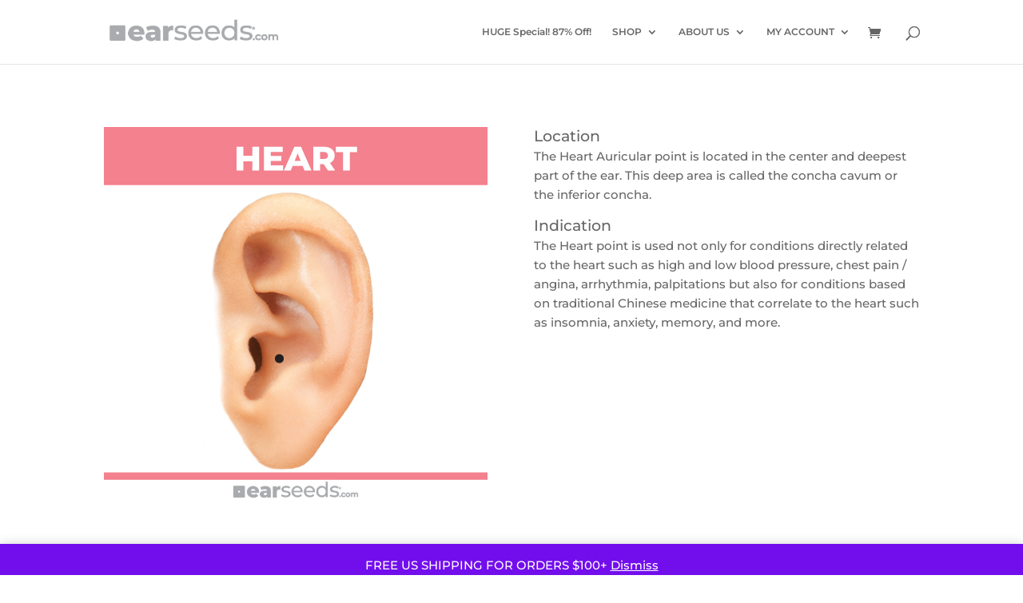

--- FILE ---
content_type: text/html; charset=utf-8
request_url: https://www.google.com/recaptcha/api2/anchor?ar=1&k=6LclbMYZAAAAAK3kkB62-F0f144ClmBM9A9wVXfZ&co=aHR0cHM6Ly93d3cuZWFyc2VlZHMuY29tOjQ0Mw..&hl=en&v=N67nZn4AqZkNcbeMu4prBgzg&size=invisible&anchor-ms=20000&execute-ms=30000&cb=o4r1ojhkjot9
body_size: 48653
content:
<!DOCTYPE HTML><html dir="ltr" lang="en"><head><meta http-equiv="Content-Type" content="text/html; charset=UTF-8">
<meta http-equiv="X-UA-Compatible" content="IE=edge">
<title>reCAPTCHA</title>
<style type="text/css">
/* cyrillic-ext */
@font-face {
  font-family: 'Roboto';
  font-style: normal;
  font-weight: 400;
  font-stretch: 100%;
  src: url(//fonts.gstatic.com/s/roboto/v48/KFO7CnqEu92Fr1ME7kSn66aGLdTylUAMa3GUBHMdazTgWw.woff2) format('woff2');
  unicode-range: U+0460-052F, U+1C80-1C8A, U+20B4, U+2DE0-2DFF, U+A640-A69F, U+FE2E-FE2F;
}
/* cyrillic */
@font-face {
  font-family: 'Roboto';
  font-style: normal;
  font-weight: 400;
  font-stretch: 100%;
  src: url(//fonts.gstatic.com/s/roboto/v48/KFO7CnqEu92Fr1ME7kSn66aGLdTylUAMa3iUBHMdazTgWw.woff2) format('woff2');
  unicode-range: U+0301, U+0400-045F, U+0490-0491, U+04B0-04B1, U+2116;
}
/* greek-ext */
@font-face {
  font-family: 'Roboto';
  font-style: normal;
  font-weight: 400;
  font-stretch: 100%;
  src: url(//fonts.gstatic.com/s/roboto/v48/KFO7CnqEu92Fr1ME7kSn66aGLdTylUAMa3CUBHMdazTgWw.woff2) format('woff2');
  unicode-range: U+1F00-1FFF;
}
/* greek */
@font-face {
  font-family: 'Roboto';
  font-style: normal;
  font-weight: 400;
  font-stretch: 100%;
  src: url(//fonts.gstatic.com/s/roboto/v48/KFO7CnqEu92Fr1ME7kSn66aGLdTylUAMa3-UBHMdazTgWw.woff2) format('woff2');
  unicode-range: U+0370-0377, U+037A-037F, U+0384-038A, U+038C, U+038E-03A1, U+03A3-03FF;
}
/* math */
@font-face {
  font-family: 'Roboto';
  font-style: normal;
  font-weight: 400;
  font-stretch: 100%;
  src: url(//fonts.gstatic.com/s/roboto/v48/KFO7CnqEu92Fr1ME7kSn66aGLdTylUAMawCUBHMdazTgWw.woff2) format('woff2');
  unicode-range: U+0302-0303, U+0305, U+0307-0308, U+0310, U+0312, U+0315, U+031A, U+0326-0327, U+032C, U+032F-0330, U+0332-0333, U+0338, U+033A, U+0346, U+034D, U+0391-03A1, U+03A3-03A9, U+03B1-03C9, U+03D1, U+03D5-03D6, U+03F0-03F1, U+03F4-03F5, U+2016-2017, U+2034-2038, U+203C, U+2040, U+2043, U+2047, U+2050, U+2057, U+205F, U+2070-2071, U+2074-208E, U+2090-209C, U+20D0-20DC, U+20E1, U+20E5-20EF, U+2100-2112, U+2114-2115, U+2117-2121, U+2123-214F, U+2190, U+2192, U+2194-21AE, U+21B0-21E5, U+21F1-21F2, U+21F4-2211, U+2213-2214, U+2216-22FF, U+2308-230B, U+2310, U+2319, U+231C-2321, U+2336-237A, U+237C, U+2395, U+239B-23B7, U+23D0, U+23DC-23E1, U+2474-2475, U+25AF, U+25B3, U+25B7, U+25BD, U+25C1, U+25CA, U+25CC, U+25FB, U+266D-266F, U+27C0-27FF, U+2900-2AFF, U+2B0E-2B11, U+2B30-2B4C, U+2BFE, U+3030, U+FF5B, U+FF5D, U+1D400-1D7FF, U+1EE00-1EEFF;
}
/* symbols */
@font-face {
  font-family: 'Roboto';
  font-style: normal;
  font-weight: 400;
  font-stretch: 100%;
  src: url(//fonts.gstatic.com/s/roboto/v48/KFO7CnqEu92Fr1ME7kSn66aGLdTylUAMaxKUBHMdazTgWw.woff2) format('woff2');
  unicode-range: U+0001-000C, U+000E-001F, U+007F-009F, U+20DD-20E0, U+20E2-20E4, U+2150-218F, U+2190, U+2192, U+2194-2199, U+21AF, U+21E6-21F0, U+21F3, U+2218-2219, U+2299, U+22C4-22C6, U+2300-243F, U+2440-244A, U+2460-24FF, U+25A0-27BF, U+2800-28FF, U+2921-2922, U+2981, U+29BF, U+29EB, U+2B00-2BFF, U+4DC0-4DFF, U+FFF9-FFFB, U+10140-1018E, U+10190-1019C, U+101A0, U+101D0-101FD, U+102E0-102FB, U+10E60-10E7E, U+1D2C0-1D2D3, U+1D2E0-1D37F, U+1F000-1F0FF, U+1F100-1F1AD, U+1F1E6-1F1FF, U+1F30D-1F30F, U+1F315, U+1F31C, U+1F31E, U+1F320-1F32C, U+1F336, U+1F378, U+1F37D, U+1F382, U+1F393-1F39F, U+1F3A7-1F3A8, U+1F3AC-1F3AF, U+1F3C2, U+1F3C4-1F3C6, U+1F3CA-1F3CE, U+1F3D4-1F3E0, U+1F3ED, U+1F3F1-1F3F3, U+1F3F5-1F3F7, U+1F408, U+1F415, U+1F41F, U+1F426, U+1F43F, U+1F441-1F442, U+1F444, U+1F446-1F449, U+1F44C-1F44E, U+1F453, U+1F46A, U+1F47D, U+1F4A3, U+1F4B0, U+1F4B3, U+1F4B9, U+1F4BB, U+1F4BF, U+1F4C8-1F4CB, U+1F4D6, U+1F4DA, U+1F4DF, U+1F4E3-1F4E6, U+1F4EA-1F4ED, U+1F4F7, U+1F4F9-1F4FB, U+1F4FD-1F4FE, U+1F503, U+1F507-1F50B, U+1F50D, U+1F512-1F513, U+1F53E-1F54A, U+1F54F-1F5FA, U+1F610, U+1F650-1F67F, U+1F687, U+1F68D, U+1F691, U+1F694, U+1F698, U+1F6AD, U+1F6B2, U+1F6B9-1F6BA, U+1F6BC, U+1F6C6-1F6CF, U+1F6D3-1F6D7, U+1F6E0-1F6EA, U+1F6F0-1F6F3, U+1F6F7-1F6FC, U+1F700-1F7FF, U+1F800-1F80B, U+1F810-1F847, U+1F850-1F859, U+1F860-1F887, U+1F890-1F8AD, U+1F8B0-1F8BB, U+1F8C0-1F8C1, U+1F900-1F90B, U+1F93B, U+1F946, U+1F984, U+1F996, U+1F9E9, U+1FA00-1FA6F, U+1FA70-1FA7C, U+1FA80-1FA89, U+1FA8F-1FAC6, U+1FACE-1FADC, U+1FADF-1FAE9, U+1FAF0-1FAF8, U+1FB00-1FBFF;
}
/* vietnamese */
@font-face {
  font-family: 'Roboto';
  font-style: normal;
  font-weight: 400;
  font-stretch: 100%;
  src: url(//fonts.gstatic.com/s/roboto/v48/KFO7CnqEu92Fr1ME7kSn66aGLdTylUAMa3OUBHMdazTgWw.woff2) format('woff2');
  unicode-range: U+0102-0103, U+0110-0111, U+0128-0129, U+0168-0169, U+01A0-01A1, U+01AF-01B0, U+0300-0301, U+0303-0304, U+0308-0309, U+0323, U+0329, U+1EA0-1EF9, U+20AB;
}
/* latin-ext */
@font-face {
  font-family: 'Roboto';
  font-style: normal;
  font-weight: 400;
  font-stretch: 100%;
  src: url(//fonts.gstatic.com/s/roboto/v48/KFO7CnqEu92Fr1ME7kSn66aGLdTylUAMa3KUBHMdazTgWw.woff2) format('woff2');
  unicode-range: U+0100-02BA, U+02BD-02C5, U+02C7-02CC, U+02CE-02D7, U+02DD-02FF, U+0304, U+0308, U+0329, U+1D00-1DBF, U+1E00-1E9F, U+1EF2-1EFF, U+2020, U+20A0-20AB, U+20AD-20C0, U+2113, U+2C60-2C7F, U+A720-A7FF;
}
/* latin */
@font-face {
  font-family: 'Roboto';
  font-style: normal;
  font-weight: 400;
  font-stretch: 100%;
  src: url(//fonts.gstatic.com/s/roboto/v48/KFO7CnqEu92Fr1ME7kSn66aGLdTylUAMa3yUBHMdazQ.woff2) format('woff2');
  unicode-range: U+0000-00FF, U+0131, U+0152-0153, U+02BB-02BC, U+02C6, U+02DA, U+02DC, U+0304, U+0308, U+0329, U+2000-206F, U+20AC, U+2122, U+2191, U+2193, U+2212, U+2215, U+FEFF, U+FFFD;
}
/* cyrillic-ext */
@font-face {
  font-family: 'Roboto';
  font-style: normal;
  font-weight: 500;
  font-stretch: 100%;
  src: url(//fonts.gstatic.com/s/roboto/v48/KFO7CnqEu92Fr1ME7kSn66aGLdTylUAMa3GUBHMdazTgWw.woff2) format('woff2');
  unicode-range: U+0460-052F, U+1C80-1C8A, U+20B4, U+2DE0-2DFF, U+A640-A69F, U+FE2E-FE2F;
}
/* cyrillic */
@font-face {
  font-family: 'Roboto';
  font-style: normal;
  font-weight: 500;
  font-stretch: 100%;
  src: url(//fonts.gstatic.com/s/roboto/v48/KFO7CnqEu92Fr1ME7kSn66aGLdTylUAMa3iUBHMdazTgWw.woff2) format('woff2');
  unicode-range: U+0301, U+0400-045F, U+0490-0491, U+04B0-04B1, U+2116;
}
/* greek-ext */
@font-face {
  font-family: 'Roboto';
  font-style: normal;
  font-weight: 500;
  font-stretch: 100%;
  src: url(//fonts.gstatic.com/s/roboto/v48/KFO7CnqEu92Fr1ME7kSn66aGLdTylUAMa3CUBHMdazTgWw.woff2) format('woff2');
  unicode-range: U+1F00-1FFF;
}
/* greek */
@font-face {
  font-family: 'Roboto';
  font-style: normal;
  font-weight: 500;
  font-stretch: 100%;
  src: url(//fonts.gstatic.com/s/roboto/v48/KFO7CnqEu92Fr1ME7kSn66aGLdTylUAMa3-UBHMdazTgWw.woff2) format('woff2');
  unicode-range: U+0370-0377, U+037A-037F, U+0384-038A, U+038C, U+038E-03A1, U+03A3-03FF;
}
/* math */
@font-face {
  font-family: 'Roboto';
  font-style: normal;
  font-weight: 500;
  font-stretch: 100%;
  src: url(//fonts.gstatic.com/s/roboto/v48/KFO7CnqEu92Fr1ME7kSn66aGLdTylUAMawCUBHMdazTgWw.woff2) format('woff2');
  unicode-range: U+0302-0303, U+0305, U+0307-0308, U+0310, U+0312, U+0315, U+031A, U+0326-0327, U+032C, U+032F-0330, U+0332-0333, U+0338, U+033A, U+0346, U+034D, U+0391-03A1, U+03A3-03A9, U+03B1-03C9, U+03D1, U+03D5-03D6, U+03F0-03F1, U+03F4-03F5, U+2016-2017, U+2034-2038, U+203C, U+2040, U+2043, U+2047, U+2050, U+2057, U+205F, U+2070-2071, U+2074-208E, U+2090-209C, U+20D0-20DC, U+20E1, U+20E5-20EF, U+2100-2112, U+2114-2115, U+2117-2121, U+2123-214F, U+2190, U+2192, U+2194-21AE, U+21B0-21E5, U+21F1-21F2, U+21F4-2211, U+2213-2214, U+2216-22FF, U+2308-230B, U+2310, U+2319, U+231C-2321, U+2336-237A, U+237C, U+2395, U+239B-23B7, U+23D0, U+23DC-23E1, U+2474-2475, U+25AF, U+25B3, U+25B7, U+25BD, U+25C1, U+25CA, U+25CC, U+25FB, U+266D-266F, U+27C0-27FF, U+2900-2AFF, U+2B0E-2B11, U+2B30-2B4C, U+2BFE, U+3030, U+FF5B, U+FF5D, U+1D400-1D7FF, U+1EE00-1EEFF;
}
/* symbols */
@font-face {
  font-family: 'Roboto';
  font-style: normal;
  font-weight: 500;
  font-stretch: 100%;
  src: url(//fonts.gstatic.com/s/roboto/v48/KFO7CnqEu92Fr1ME7kSn66aGLdTylUAMaxKUBHMdazTgWw.woff2) format('woff2');
  unicode-range: U+0001-000C, U+000E-001F, U+007F-009F, U+20DD-20E0, U+20E2-20E4, U+2150-218F, U+2190, U+2192, U+2194-2199, U+21AF, U+21E6-21F0, U+21F3, U+2218-2219, U+2299, U+22C4-22C6, U+2300-243F, U+2440-244A, U+2460-24FF, U+25A0-27BF, U+2800-28FF, U+2921-2922, U+2981, U+29BF, U+29EB, U+2B00-2BFF, U+4DC0-4DFF, U+FFF9-FFFB, U+10140-1018E, U+10190-1019C, U+101A0, U+101D0-101FD, U+102E0-102FB, U+10E60-10E7E, U+1D2C0-1D2D3, U+1D2E0-1D37F, U+1F000-1F0FF, U+1F100-1F1AD, U+1F1E6-1F1FF, U+1F30D-1F30F, U+1F315, U+1F31C, U+1F31E, U+1F320-1F32C, U+1F336, U+1F378, U+1F37D, U+1F382, U+1F393-1F39F, U+1F3A7-1F3A8, U+1F3AC-1F3AF, U+1F3C2, U+1F3C4-1F3C6, U+1F3CA-1F3CE, U+1F3D4-1F3E0, U+1F3ED, U+1F3F1-1F3F3, U+1F3F5-1F3F7, U+1F408, U+1F415, U+1F41F, U+1F426, U+1F43F, U+1F441-1F442, U+1F444, U+1F446-1F449, U+1F44C-1F44E, U+1F453, U+1F46A, U+1F47D, U+1F4A3, U+1F4B0, U+1F4B3, U+1F4B9, U+1F4BB, U+1F4BF, U+1F4C8-1F4CB, U+1F4D6, U+1F4DA, U+1F4DF, U+1F4E3-1F4E6, U+1F4EA-1F4ED, U+1F4F7, U+1F4F9-1F4FB, U+1F4FD-1F4FE, U+1F503, U+1F507-1F50B, U+1F50D, U+1F512-1F513, U+1F53E-1F54A, U+1F54F-1F5FA, U+1F610, U+1F650-1F67F, U+1F687, U+1F68D, U+1F691, U+1F694, U+1F698, U+1F6AD, U+1F6B2, U+1F6B9-1F6BA, U+1F6BC, U+1F6C6-1F6CF, U+1F6D3-1F6D7, U+1F6E0-1F6EA, U+1F6F0-1F6F3, U+1F6F7-1F6FC, U+1F700-1F7FF, U+1F800-1F80B, U+1F810-1F847, U+1F850-1F859, U+1F860-1F887, U+1F890-1F8AD, U+1F8B0-1F8BB, U+1F8C0-1F8C1, U+1F900-1F90B, U+1F93B, U+1F946, U+1F984, U+1F996, U+1F9E9, U+1FA00-1FA6F, U+1FA70-1FA7C, U+1FA80-1FA89, U+1FA8F-1FAC6, U+1FACE-1FADC, U+1FADF-1FAE9, U+1FAF0-1FAF8, U+1FB00-1FBFF;
}
/* vietnamese */
@font-face {
  font-family: 'Roboto';
  font-style: normal;
  font-weight: 500;
  font-stretch: 100%;
  src: url(//fonts.gstatic.com/s/roboto/v48/KFO7CnqEu92Fr1ME7kSn66aGLdTylUAMa3OUBHMdazTgWw.woff2) format('woff2');
  unicode-range: U+0102-0103, U+0110-0111, U+0128-0129, U+0168-0169, U+01A0-01A1, U+01AF-01B0, U+0300-0301, U+0303-0304, U+0308-0309, U+0323, U+0329, U+1EA0-1EF9, U+20AB;
}
/* latin-ext */
@font-face {
  font-family: 'Roboto';
  font-style: normal;
  font-weight: 500;
  font-stretch: 100%;
  src: url(//fonts.gstatic.com/s/roboto/v48/KFO7CnqEu92Fr1ME7kSn66aGLdTylUAMa3KUBHMdazTgWw.woff2) format('woff2');
  unicode-range: U+0100-02BA, U+02BD-02C5, U+02C7-02CC, U+02CE-02D7, U+02DD-02FF, U+0304, U+0308, U+0329, U+1D00-1DBF, U+1E00-1E9F, U+1EF2-1EFF, U+2020, U+20A0-20AB, U+20AD-20C0, U+2113, U+2C60-2C7F, U+A720-A7FF;
}
/* latin */
@font-face {
  font-family: 'Roboto';
  font-style: normal;
  font-weight: 500;
  font-stretch: 100%;
  src: url(//fonts.gstatic.com/s/roboto/v48/KFO7CnqEu92Fr1ME7kSn66aGLdTylUAMa3yUBHMdazQ.woff2) format('woff2');
  unicode-range: U+0000-00FF, U+0131, U+0152-0153, U+02BB-02BC, U+02C6, U+02DA, U+02DC, U+0304, U+0308, U+0329, U+2000-206F, U+20AC, U+2122, U+2191, U+2193, U+2212, U+2215, U+FEFF, U+FFFD;
}
/* cyrillic-ext */
@font-face {
  font-family: 'Roboto';
  font-style: normal;
  font-weight: 900;
  font-stretch: 100%;
  src: url(//fonts.gstatic.com/s/roboto/v48/KFO7CnqEu92Fr1ME7kSn66aGLdTylUAMa3GUBHMdazTgWw.woff2) format('woff2');
  unicode-range: U+0460-052F, U+1C80-1C8A, U+20B4, U+2DE0-2DFF, U+A640-A69F, U+FE2E-FE2F;
}
/* cyrillic */
@font-face {
  font-family: 'Roboto';
  font-style: normal;
  font-weight: 900;
  font-stretch: 100%;
  src: url(//fonts.gstatic.com/s/roboto/v48/KFO7CnqEu92Fr1ME7kSn66aGLdTylUAMa3iUBHMdazTgWw.woff2) format('woff2');
  unicode-range: U+0301, U+0400-045F, U+0490-0491, U+04B0-04B1, U+2116;
}
/* greek-ext */
@font-face {
  font-family: 'Roboto';
  font-style: normal;
  font-weight: 900;
  font-stretch: 100%;
  src: url(//fonts.gstatic.com/s/roboto/v48/KFO7CnqEu92Fr1ME7kSn66aGLdTylUAMa3CUBHMdazTgWw.woff2) format('woff2');
  unicode-range: U+1F00-1FFF;
}
/* greek */
@font-face {
  font-family: 'Roboto';
  font-style: normal;
  font-weight: 900;
  font-stretch: 100%;
  src: url(//fonts.gstatic.com/s/roboto/v48/KFO7CnqEu92Fr1ME7kSn66aGLdTylUAMa3-UBHMdazTgWw.woff2) format('woff2');
  unicode-range: U+0370-0377, U+037A-037F, U+0384-038A, U+038C, U+038E-03A1, U+03A3-03FF;
}
/* math */
@font-face {
  font-family: 'Roboto';
  font-style: normal;
  font-weight: 900;
  font-stretch: 100%;
  src: url(//fonts.gstatic.com/s/roboto/v48/KFO7CnqEu92Fr1ME7kSn66aGLdTylUAMawCUBHMdazTgWw.woff2) format('woff2');
  unicode-range: U+0302-0303, U+0305, U+0307-0308, U+0310, U+0312, U+0315, U+031A, U+0326-0327, U+032C, U+032F-0330, U+0332-0333, U+0338, U+033A, U+0346, U+034D, U+0391-03A1, U+03A3-03A9, U+03B1-03C9, U+03D1, U+03D5-03D6, U+03F0-03F1, U+03F4-03F5, U+2016-2017, U+2034-2038, U+203C, U+2040, U+2043, U+2047, U+2050, U+2057, U+205F, U+2070-2071, U+2074-208E, U+2090-209C, U+20D0-20DC, U+20E1, U+20E5-20EF, U+2100-2112, U+2114-2115, U+2117-2121, U+2123-214F, U+2190, U+2192, U+2194-21AE, U+21B0-21E5, U+21F1-21F2, U+21F4-2211, U+2213-2214, U+2216-22FF, U+2308-230B, U+2310, U+2319, U+231C-2321, U+2336-237A, U+237C, U+2395, U+239B-23B7, U+23D0, U+23DC-23E1, U+2474-2475, U+25AF, U+25B3, U+25B7, U+25BD, U+25C1, U+25CA, U+25CC, U+25FB, U+266D-266F, U+27C0-27FF, U+2900-2AFF, U+2B0E-2B11, U+2B30-2B4C, U+2BFE, U+3030, U+FF5B, U+FF5D, U+1D400-1D7FF, U+1EE00-1EEFF;
}
/* symbols */
@font-face {
  font-family: 'Roboto';
  font-style: normal;
  font-weight: 900;
  font-stretch: 100%;
  src: url(//fonts.gstatic.com/s/roboto/v48/KFO7CnqEu92Fr1ME7kSn66aGLdTylUAMaxKUBHMdazTgWw.woff2) format('woff2');
  unicode-range: U+0001-000C, U+000E-001F, U+007F-009F, U+20DD-20E0, U+20E2-20E4, U+2150-218F, U+2190, U+2192, U+2194-2199, U+21AF, U+21E6-21F0, U+21F3, U+2218-2219, U+2299, U+22C4-22C6, U+2300-243F, U+2440-244A, U+2460-24FF, U+25A0-27BF, U+2800-28FF, U+2921-2922, U+2981, U+29BF, U+29EB, U+2B00-2BFF, U+4DC0-4DFF, U+FFF9-FFFB, U+10140-1018E, U+10190-1019C, U+101A0, U+101D0-101FD, U+102E0-102FB, U+10E60-10E7E, U+1D2C0-1D2D3, U+1D2E0-1D37F, U+1F000-1F0FF, U+1F100-1F1AD, U+1F1E6-1F1FF, U+1F30D-1F30F, U+1F315, U+1F31C, U+1F31E, U+1F320-1F32C, U+1F336, U+1F378, U+1F37D, U+1F382, U+1F393-1F39F, U+1F3A7-1F3A8, U+1F3AC-1F3AF, U+1F3C2, U+1F3C4-1F3C6, U+1F3CA-1F3CE, U+1F3D4-1F3E0, U+1F3ED, U+1F3F1-1F3F3, U+1F3F5-1F3F7, U+1F408, U+1F415, U+1F41F, U+1F426, U+1F43F, U+1F441-1F442, U+1F444, U+1F446-1F449, U+1F44C-1F44E, U+1F453, U+1F46A, U+1F47D, U+1F4A3, U+1F4B0, U+1F4B3, U+1F4B9, U+1F4BB, U+1F4BF, U+1F4C8-1F4CB, U+1F4D6, U+1F4DA, U+1F4DF, U+1F4E3-1F4E6, U+1F4EA-1F4ED, U+1F4F7, U+1F4F9-1F4FB, U+1F4FD-1F4FE, U+1F503, U+1F507-1F50B, U+1F50D, U+1F512-1F513, U+1F53E-1F54A, U+1F54F-1F5FA, U+1F610, U+1F650-1F67F, U+1F687, U+1F68D, U+1F691, U+1F694, U+1F698, U+1F6AD, U+1F6B2, U+1F6B9-1F6BA, U+1F6BC, U+1F6C6-1F6CF, U+1F6D3-1F6D7, U+1F6E0-1F6EA, U+1F6F0-1F6F3, U+1F6F7-1F6FC, U+1F700-1F7FF, U+1F800-1F80B, U+1F810-1F847, U+1F850-1F859, U+1F860-1F887, U+1F890-1F8AD, U+1F8B0-1F8BB, U+1F8C0-1F8C1, U+1F900-1F90B, U+1F93B, U+1F946, U+1F984, U+1F996, U+1F9E9, U+1FA00-1FA6F, U+1FA70-1FA7C, U+1FA80-1FA89, U+1FA8F-1FAC6, U+1FACE-1FADC, U+1FADF-1FAE9, U+1FAF0-1FAF8, U+1FB00-1FBFF;
}
/* vietnamese */
@font-face {
  font-family: 'Roboto';
  font-style: normal;
  font-weight: 900;
  font-stretch: 100%;
  src: url(//fonts.gstatic.com/s/roboto/v48/KFO7CnqEu92Fr1ME7kSn66aGLdTylUAMa3OUBHMdazTgWw.woff2) format('woff2');
  unicode-range: U+0102-0103, U+0110-0111, U+0128-0129, U+0168-0169, U+01A0-01A1, U+01AF-01B0, U+0300-0301, U+0303-0304, U+0308-0309, U+0323, U+0329, U+1EA0-1EF9, U+20AB;
}
/* latin-ext */
@font-face {
  font-family: 'Roboto';
  font-style: normal;
  font-weight: 900;
  font-stretch: 100%;
  src: url(//fonts.gstatic.com/s/roboto/v48/KFO7CnqEu92Fr1ME7kSn66aGLdTylUAMa3KUBHMdazTgWw.woff2) format('woff2');
  unicode-range: U+0100-02BA, U+02BD-02C5, U+02C7-02CC, U+02CE-02D7, U+02DD-02FF, U+0304, U+0308, U+0329, U+1D00-1DBF, U+1E00-1E9F, U+1EF2-1EFF, U+2020, U+20A0-20AB, U+20AD-20C0, U+2113, U+2C60-2C7F, U+A720-A7FF;
}
/* latin */
@font-face {
  font-family: 'Roboto';
  font-style: normal;
  font-weight: 900;
  font-stretch: 100%;
  src: url(//fonts.gstatic.com/s/roboto/v48/KFO7CnqEu92Fr1ME7kSn66aGLdTylUAMa3yUBHMdazQ.woff2) format('woff2');
  unicode-range: U+0000-00FF, U+0131, U+0152-0153, U+02BB-02BC, U+02C6, U+02DA, U+02DC, U+0304, U+0308, U+0329, U+2000-206F, U+20AC, U+2122, U+2191, U+2193, U+2212, U+2215, U+FEFF, U+FFFD;
}

</style>
<link rel="stylesheet" type="text/css" href="https://www.gstatic.com/recaptcha/releases/N67nZn4AqZkNcbeMu4prBgzg/styles__ltr.css">
<script nonce="FdPvwhEl5qvlX9RIJbuf8g" type="text/javascript">window['__recaptcha_api'] = 'https://www.google.com/recaptcha/api2/';</script>
<script type="text/javascript" src="https://www.gstatic.com/recaptcha/releases/N67nZn4AqZkNcbeMu4prBgzg/recaptcha__en.js" nonce="FdPvwhEl5qvlX9RIJbuf8g">
      
    </script></head>
<body><div id="rc-anchor-alert" class="rc-anchor-alert"></div>
<input type="hidden" id="recaptcha-token" value="[base64]">
<script type="text/javascript" nonce="FdPvwhEl5qvlX9RIJbuf8g">
      recaptcha.anchor.Main.init("[\x22ainput\x22,[\x22bgdata\x22,\x22\x22,\[base64]/[base64]/[base64]/ZyhXLGgpOnEoW04sMjEsbF0sVywwKSxoKSxmYWxzZSxmYWxzZSl9Y2F0Y2goayl7RygzNTgsVyk/[base64]/[base64]/[base64]/[base64]/[base64]/[base64]/[base64]/bmV3IEJbT10oRFswXSk6dz09Mj9uZXcgQltPXShEWzBdLERbMV0pOnc9PTM/bmV3IEJbT10oRFswXSxEWzFdLERbMl0pOnc9PTQ/[base64]/[base64]/[base64]/[base64]/[base64]\\u003d\x22,\[base64]\x22,\x22ScKfEsOSw7ckDcKSI8Ozwq9VwrQ3biRTclcoeMKOwpPDmxfCgWIwP2XDp8KPwq7DiMOzwr7DpMK2MS0fw58hCcO8IlnDj8K7w7tSw43CtcONEMOBwqjCumYRwobCg8Oxw6lUJgxlwrHDm8Kidw1JXGTDrcOMwo7DgzRVLcK/wojDt8O4wrjCkcKULwjDv1zDrsOTH8Oiw7hsfXE6YTjDtVpxwrvDv2pwf8O9wozCicOsUDsRwoscwp/[base64]/[base64]/DqVzCo8K1S8KWWix0wpHDk17DiAkkWW/CnCzCicOYwr7Do8OgUXpswrjDh8KpYUDChMOjw7lzw4FSdcKZFcOMK8KMwotOT8OFw4how5HDvUVNAg1QEcOvw7tULsOafRI8O34PTMKhUsO9wrESw40mwpNbccOsKMKAH8OGS0/[base64]/YMO3woLDiHVbworChcOpw5xxw6fDocOjw7jCnQ/CpMORw5IWDy/DhMOMdTNdDMOAw5Yjw5E0LzJswrIKwrIVVhvDvg0iIsKID8Obe8K/wq0hw4s0wpfDik5nTXTDgmE9w4VfLh50HsKPw7LDnHlIIEjDvXjCucOqC8Oew4jDrsOSdBIAOwR8UDvDhHHCg1/ClAcVw4FVw49EwodrZjAbGcKdVTZcw45nPCDCkcKZCTXCt8OWDMKqccOvwqTCj8KKw70Sw7FhwpoYTMOIU8KVw63DtMOlw60hG8Ozw7x4wqTCsMOYCcOewo1kwo08YV9JAh0nwo3CscKEVMK/w5RUw6HDu8KHLMO7w6LCpQ3CsRHDlTwWwqFxKsODwrzDvsKpwprDkD3DiRAYK8KfSy0Vw6LDhcKJTsO6w5hpw75hwqXDhnvDncKPCsOoeRx3wp53w7M/[base64]/[base64]/Cni0ZwpE9BcOZAcKsfU5Ew65VGMOzF2rDhMOWNwzDhMO6UMOOVHPCslxxGHvCmDzCqGZkL8OpWU1/w4HDtyXCnsO6wqIsw6BjwqnDosOyw4QYTDDDu8ORwojCnHXCjsKPY8KPw6rDsW7CihfDlcOJw73DixR0QsKOBi3CiwvDkMOcw77ChTgTW2jCpkLDnMOpLMK0w4rDgQjCiVzCoyxqw7vCnsK0eUzCixErSyvDqsOfUMKTDn/Diy/[base64]/[base64]/DkQnDpg3DnHtRw7XDrsOZwqHDgDpZw4ENQcKVMsOxw73Dm8ObVcKVFMO6wo3Dp8OiI8OGMMKQW8OLwprDm8Kdw58Rw5DDsTlswr17wrYwwrkHwrLDrUvDhlvDl8OiwozCslk5wr/DoMOyG29ywq/[base64]/[base64]/[base64]/[base64]/CqMO9EcKXw6R4w7oHwr3CrDXCulILWnMKcMORw7sPEcODw63CisKHw4wHRS8WwqLDnx/ChMKebVsgLUnCuhDDsz56eVIywqDDoFEBI8KEAsKLeQLDicOKwq3DuDbDuMOCCkPDh8Kiw71Zw7ERQR5oSTTDkMOsPcOkW19xO8O7w51pwp7CpizDg18AwpPCuMOJNsOGEl7DrHdvw5dywpXDnsKnfm/Ci1l/LsOxwq/DmMObbsK0w4/CnEjDsThMTMKGQz5rUcKyVsKjwrYnw4ktwrXCsMKMw5DCuGwew6zCmFhhecOqwoY0C8KGN2dwZcOYw53ClMOiwozDpyHDgsKSwqHCpFjDtQrCsxfCisOrf3jDjyLDjDzDnkc8woN2wq41wqXCiTxEwpbCv0cMwqjDhQXDkGzClhfCp8Kawp04wrzCssKSFAjDvG/DvhhIKljDpcKbwpjCjcOwFcKhw4s+woTDpTMuw4PCnERGJsKqw5nCiMK4OMKKwp8UwpLDtsK8XsKfw6/DvzfCo8OLYnNiBFZ1w5jCjkbCisKewqcrwp7DlcK8w6fCicK1w4s2ej8bwpYSwoZ1LjwmecK3FW7ClTptdMO4w781w5xUwpnDpjfCvsKnYUDDnMKOwqdCw44CO8OcwrbCklN1LMKywqJabWHDtjF1w4LDvz7Dj8KLJ8KwO8KfF8Osw4MQwq7Cn8OmBcOqwq/CscKUCFkRw4UDwpnDqsKCFsO3wpw6wqjDtcOKw6YkX3/DisK5WMO8D8O2YWNBwqZue2wgwpHDmMK5wpZgR8K8X8OlKsKywpvDgV/CvwdVwobDmsOzw4/DsQvCnEcAw4gkbGHCqzFWaMOawoZaw67ChMK1SlhBW8OoNMKxwo/CgcKRwpTCisO6KH3DhcOTa8Khw5LDnCrCu8KxOUJ7woEywo7CusKAw6EtUMOuR0vDm8KYw4XCqEPCncKWdsOQwp5iKBsOHAFzaGVywpDDrcKaA3ppw4/Dix8mwrB1SMKywpnCmcOdw5LDrUhBZyBSKRQVKjdQw4rDln1XA8Kww7czw5jDnC5vUcOWKcKVeMKQwrbCgsO3Z3pGcinDgCMFLcOICV/CuyVdwpjDkcOeV8Onw6TCslvCusKtw7RHw7NGFsKEw5TCgsKYw4wNw77CoMKZwoHDmyHCghTCjXHCj8Kvw57DuhnCqcOTw5jDssKyBBk9wq5mwqMdRcOcNArDh8OwUhPDhMOROHDCoRDDjMKhJsOHO1Ejw4/DqV9ww6tdwqdBwpXCnhTDtsKILsKaw4ESajw8KsOLGsKOIXHDt2FIw7UpVHVrwqzCtMKFeFjCmWnCpsKHJGPDpsKicBUhOMKUw6zCk2ZSw5vDgcKew63CiFU1ecODTT8bei8Xw5wUMH0CacK/w4ltM25mXUfDgsKlw4fCh8K6w74kfAkmw5fCuQzCozbDoMO4wok/M8ObEXNdw4YBH8KNwp98C8Ouw4sCwovDiHrCp8OzNcOyX8OIHMKhdcOCccKmw6wrHhHDhlnDrwZSw4ZrwoIbOX8SKcKoGcOkPMOVecOKUsOtwqPCt13Cm8KowrUefMO9L8KJwrx4MMKZasKnwrPDqz9SwoACZTrDhsKEb8ONAcOowr1/w73DrcOZMRhMW8KYKcOZWsKdIhJYN8KAw6TCpyzDj8KmwpNYDMKZFQ8sTMOmwozCn8OOYsKiw4JbK8KVw5dGUHnDhQjDusOJwpJjYMKfw7ITOxFEw7QVAcKDHcOsw4VMaMOpFGlSwrfChsKWw6V7w43DgcOpCU3Col3CgWgKe8KTw5wqwo/DrmVjUTs6aEE+wpMVPlxSOcOdPlcaTmLCusOqcsK1wp/[base64]/[base64]/CncOtfgZDKEHDu0kbwpnDqjoDw5HDucOZScKsDCLDs8KQSHzDrWQGekPDrsK9w5AzIsOXwrwQw4VPwrxvw47DgcKwdMOYwp8Ew7wMasO1OMOGw4rDuMKnSkIKw4vColsFdVB/bMOtSzN4w6DCvUvCngVCeMKPYcOhQTPCjw/Du8OSw4jDhsODw7wjLn/CnB5kwrhAVVUlCsKSQms3CE/CvCl8YWUDTHJBfUZUKTfCqEEpd8Oww6Z6wrrDpMOCCsOXwqcbw6pzLCXCvsKDw4RgOSvDoygywpXCssKkI8Obw5dGJMOTw4rDnMOgw4fCghzDhcOdwptKMR/Cn8KNSMOAWMK6ZwAUZ0ZOXmjCjsKuwrbCvTLCtcOwwr9hccK+wqJ4N8OoW8OgH8KgOVbDn2nDtMKcSTDDj8OpHxUbWMO8dQ1nFMKrLznDu8Oqw5Aqw6LDlcKFwrtow68Swq3CoCbDlDnCpsOZY8KsF0zCjsK8WR/Cr8KyB8OZw6Qdw7B4e0A/w6I+F13ChsKww7LDj1xNw7dUMcKLF8KUE8K4wrMzEHRdwq3DkMKrH8K6wqLCtMO7PhBJS8KNw5HDlcK5w4nDgcKoD07CpcOHw5HClhDDi3LDoFZGWQXCn8Orw5AHA8Kzw69ZL8OGV8ONw60ZVEbCrz/[base64]/Dn0BvwrHCncKlY2Zcw4XCgFAiw6LCqXXDrsK9wqsRHMKvwq5wT8OxNTbDrCkQwqJOw6MTwqzCjS7DicKsJlDDtRjDrCjDowLCm25UwqY7dVrCi2bCoHIhL8KWwq3DnMKGDw3DiGFSw5zDlcOLwoNfH3LDk8OuZsK/JMOgwod1BlTCncKxa1rDisKdCxFnbsOww73CqknClcKBw73CiT3Dijhaw5TDlMK2f8KCw6DChsO7w7PCp2vDpgIIN8OkSmHCpGrCil0tXsOEKBsJwqhCNh99HcO3wrPDpMKkccK8w7jDh3o/w7cRwpzCg0rDg8O6w543wpLDphHDgzrDiGxaQcOLP2rCkVfDkR/DtcOaw54qw77CscObLmfDjD9ew7BgTsKHV2bDhjUqY0/DiMKMfwpDwrtOw757wqUhw5pzaMKEIcOuw6EtwoIdMcKPLMKGw6odw6bCpHZ5w58OwrHDv8KhwqPCoC8/wpPCocONOsOBw77Ct8OHwrUiWhNqMsOoTMO8dhINwos4AsOpwqzDugI3BiHCpMKnwrVZJ8K0YQPDmsKUEV53wrNowpnDo0vCj3RJCAvCusKBK8KDwqhYaxVcIysIWsKBwrt7O8OnM8KjAR5Iw7bDs8KnwpQHBk7CtxPCvcKNDDxjYsKxGQbCq1fDrmx+QmIVw47DuMO/wozCpHzDvMK2w5YrLcOhwr3ClUjCnMOPYcKdw4opGcKfw63Cp1PDuBfCucKLwqjCjTXDosK0ZcOAw4/Cj0caM8KYwqJjQMOsXQFqZMKSw6QKw6F0wrjDq2gfwrnDnG0aVHg6D8KCAylDJ1rDpkRVUA5hAyoSRg3DmzLDkRzCgTHCr8KTNQTDgyDDrH1Kw7nDnx8VwpIxw4HDi2TDlFNoakjDv3YJworDgWLDocOzXVvDiDVowrdmN2nCksKSw7RPw5bCohZzHysUw5ora8O/[base64]/DqWHDqcOUwpfCtMOvwrjDuUDDuh0Ow5PCtzTDsUstw4bCmsKnecK3w57CisOxw4Ufw5ZXw4HCqRo4w6sGwpRaIMKew6HDrcOyMcKhw47ChhbCu8K7wqzChsKwKWvClsOEw6E4woRIw6w/w7hAw7bDt2/DhMKPw5LDg8KLw7jDs8O7w6pnwovDggLDllASw47DmzfCjMKVJidaCSvDsmfDuVAiNypLw6zDicOXwpPDicKGMsOxBTo3w55cw59Pw63DksKgw4drO8OWQXViHsOTw6w/w7ACfCNaw6wXeMOXw5pBwpzCpsKow6AbwrjDtsOrTsOIKMKQa8KNw4zCjcO8wro+LTgAdgg3A8KBw53CoMKCw5fDu8O9w4sdwrEHPTEbNzTCuh9Vw70pNcORwpfCqzvDocKhB0PCkMKowrDDi8KZJMOJw73Dm8Ovw7DCp3fCiXhqwprCkcOQwr0dw4oew4/Cn8KDw5IBSsO4EsOxQMK/w5PCu2YEXXAsw6nCuWoLwpLCqMOrwpxiL8Obw7hSw4HChsKLwptCwoIkNh5VcsKyw69nwot2REvDscOdPD8Uw6sVF2rCuMOcw5htIcOcw67Ci1ZkwphKw6vDlW/DoHpyw4nDsS4qJmhqAlRIZcKXwogiwq0qe8OWwpArwp1kZAPCusKAw75Cw7pQO8Oww6XDvDgTwrPDqFzCnShNGzA+w6A0HMK6AcKYw4Afw5MLLsKZw5DCjXzCjB3Cl8Otw4zCk8OBaBjDoy3CtgRYwr0cw5ptKwg5wojDhcKGO19aIcO/w4Qsa059wp99JxvCjVxvdsOVwqMFwpt1esK/[base64]/[base64]/fQvDoMOBwqHCscKywqEHw401X1ZIExRyfQBMw4NMwp/DmcKcwobDuzXDlcKyw5DDkHVlw6Bvw4Zxw5/DuCXDncKGw47CpsO2wrPDpFxmRsK4BsOGw71bQ8OkwqLDs8OtZcK8VsKNwpfCpF8Iw6APw47DmcKCM8OkFWfCssOYwpJNw5HDrMO+w4PCpGsbw7TDtMOPw40vworCi1Bvwq5rD8OVwq/DqMKVIC/DtMONwpdAZ8KtesOxwr/DoW/DoCprw5LDi3hLwq5/SsKAw7xHL8K2NcOdXEp9wpt7SMOUWcKIF8KNOcK3KMKWeC9GwohAwrTCpMOawozCm8OiWMOPT8KEE8KTwp3DqFkpDMOqIMOdJMKpwooDw5fDqnjCgxRdwoZRVn/Dn1BbWVXCj8K5w7obw5M8DMOnNMKyw4zCssKzdkHCmcOAKsOyXAwRCsOHNCF9GsKrw5EBw4PCmgfDlgfCuyNRNEIsL8OSwovDscKlP0TDosOwYsOfF8OEwrPDn0wnaQ1nwpLDhcOZwr5Cw7PDo03Csw/[base64]/ClyXCgsKsVTnDo3zDlwPCixzDix3DksKaw7RFc8KzISnCgFB2Gh3DlMKpw6c/[base64]/wpvCghh7DB7DkMOgRsKxLBNowo1lw6XCm8KLw5/[base64]/CvTbCmhFNw7kwScKXwo/Dlzhtw7hNGX/CsiTCuMKHN1BlwrovbMKuwp8WXMKRw6oCPw7Do2DCs0MgwpnDksO7w7Fmw5kuLyPDuMKFw6zDkg01wqnCjgrDt8OVCk90w6ZzCMOuw6FoC8OQYsK4WcK6wrzCosKBwqkDJsKlw50dJSPCiwoPMlvDlSd1OMKZPMO1YnEuw5hfw5TDscORXcOVw6/DksOIXsOWU8OrfsKVwpXDk2LDgDoDWj0JwrnCrcKVAMKPw5PCvcKpFEw9dV0PFMKcQ0rDtsOBLSTCvzIoRsKswrfDv8OHw44Te8KeIcK3wqc0w7AWSyTDucOow73CpMKQfTYlw5oWw4XCh8K4PMKmN8OJS8KCFMK5BlQqwqEYdXoZCAjCs1J2wo/[base64]/CqycCFTUdP0zDiAxEwqLClsOpEsKHw4pTb8KdBMO6C8K7Wm5ybRFtECXDhVINwp53w4XDpnV/d8Kxw7HDl8OWPcKUw75OQWEmL8OtwrPDgAjCvh7CsMO0a290wqMPwr5Cc8OidAvDlcOyw7TCj3bCnBtqw6HDqGvDs3/[base64]/DqUHDmsKlT8KSasK1w5IcccOtCsO0X3bDoi57L8O9wpHCiQkrw4vDoMOffcK4TcKxJn9Fwoppw6hqw4UrCzJBVVHCvzbCvMOKFgsxwoPCssOywoDCghJww44/w5TDph7DgmEIwofDucOrMMOLAsO7w4RGAcKYwqkzwoDDscKNYBtEfcOeJMOhw5XCi3xlw5M7wrPDrF/[base64]/DlUlAwrrCmsO1XsOfw5cEw6o0B8Kcw5hpZcKIwqHDpFbCscK+w4nCui0zO8KdwqhEPHLDsMOLFmXCn8OzQ3lXLHnDrnnDohdIw7I4KsKMCsO8w5HCr8KAOX3DtMO7woXDp8KWw7l4wqJ+ZMKuw4nCqsKFw4jChW/Cm8KLeF91cS7DvsOFwpczHjkYwr7CpmB2XsKLw5ARTsO3ZmLClwrCpCLDsXQQNRDDoMONwr9RHcOBEjDDvcKjE2hywrHDuMKFwqfDiWDDg1ZBw4AsKcK3EcOkdhQmwqnClgXDi8O7KX3DmHdqwrPDj8O9woYADMK/[base64]/CvjbCm8Kse8KQHU1bSB9oasO0HsOlwo5Yw4DDhMKbwr/CvcOXwozCuHZLfgshPA19Yg1Pw7HCo8KnP8Ohez/DpGXDqcO9wq3DsEXDu8OqwpYqCEDDn1Jcwottf8Ojw7klw6h8N1fCq8ODU8Kvw71FezNCw47CgsO2CBXCsMORw5fDuHzDhsKSB3kawpNJw5gdb8ORw7JYRG/CkBl5wqhbRcOlW1XCvSTDtgbCjltMDcK+LMK+K8OqO8OcdMOew4wGLV5eABbChsOYZzLDjcK+w5jDsRLCh8OHw75CQB/DgjDCuU1cwr85XMKkUMO1wrNCaE1bbsOowqA6AMKGcRPDrQzDiDskIR8+WMK6woc6V8KrwqRvwp9pw7rDrH0swpxMZgTCksOkL8O1XwbDnRcWH1TCqDDDm8OycMKKFDQLFinDkcO6w5DDt2XDgWUpwobDpwnCqsK/w5DDtsOwNsOUw6fDuMKEQVEWO8KfwoHDikdjwqjDkkPDkcOiCFLDkQ5LCDlrw4PClw7Dk8Kgw5rDmz13w5AqwohuwqU9K3HDtiLDqcKpw6vDjMKHQcKifEZnXTfDmMKKJjTDokknw5nCqTRuw4wxFXRfWDd8wpHCqsKsD1o/wr/[base64]/CqsOOCMOaT8ODAQ7Cl8OybcOuLwsEw4ATwrTClcOZKMOAPMOFwprCoD/Dm0oKw6fCgTXDuzp9wo/CphFRwqJVWlAWw7gaw4ZYDkfChRTCucK4w6fCoWTCqcKEA8OoDkdkEsKFHcOzwrnDs2XCmsOTNsKwKDLChsKiwozDoMKuFQjCgsO9Y8KQwrxew7bCrcODwp/CuMKcTCzDnm/CncK1w4I6wofCsMKKEzMKFXRLwrbCuFNBLx3Cq1tqwrbDvMK/w6hELsOTw55Dwp9ewpgRFS/CkcO2wq93dcOUwrAsXsKUw6ZfwpbCrAxsJ8KjwpnCuMKKw7xuwr/DpzvDqXgdKSYaXw/DjMK/w5VfckEdwrDDssOCw7DDpEfCnMOgGkNhwq3Duk8SHsK+wp3DqsOGMcOePMOYwprDn3BcO13DkATDscO5wqTDikfCvMOgIH/CuMKAw5cpe27DjlrDgz7CpyPDpSRww4/DgEJBYhcTTsO1ZgMbfwzDlMKKZ1oKR8OnOMOiwqQOw4pPTcKZRnstwqXClcKXKDTDscKbcsKAwqh+w6ACUBUDw5TCmRbDvB1bw7Zcw7AyKMO0wqlrayvCmMOHRU4+w7rDu8KZw4/DrMOIwqvDqHPDvRDCsnvCtmnDgMKaAHfDqFcUB8Ktw7xow7LCsWPDu8OsHlbDuk/Co8OcB8OwJsKjwqLClnwCw6o/w4BBVcKhw4Rzw6/CoknDisKPTHTCqll1YcOcN2nDiQ0/A2ZIS8Kpw6zCjcOmw5l2AVrCn8KbFz5Rw5ENE17CnUHCpMKVTMKVSsO3TsKew5/CjhbDmUrCu8KSw4sfw4xcFMOgwqbDrCPDoEjCvXPDgU3DhgTCglzDsg8EcHrDpQgraihdHcOrTi/DnsOLwpfDjMKSw45kw7Zvw7bCqUXDm2tXN8OUITtpLhnCisOWIybDiMOdwpnDozZ/AVXCg8K2wrNXL8KFwp0Pwr4tKsOJehcjAMOdw55DelRowpsza8Ocwosrwrx6FMO5axTDjMOPw6oew5LCmMKUCMK1woh5R8KRQmjDuH/[base64]/DqhnCinQdw49vJMKOw5XCgcKzw73CpsOpQxzDm8OPRmPCkBwDGsKLw6V2cmhLfSAFw64Xw7dBbydkwoHDu8OiW33CtzU+F8OOb2/Dv8KvZMOCwqoGMEDDncKcUVPCvcK8JUVgQMOaUMKoB8Kvw4/[base64]/w4M/[base64]/[base64]/CgMOhF8Kxw6IzMcOqw5fCpcKubxTDjmvCk2IKwpbDni/Ch8KhBzFKJkHCl8OxacK5YCTChzLCuMODwrYnwoDDtCfDlmgiw6/[base64]/DjcKpf8Kawo1kwpPCn8K8dcOYecKhwodSaUrCuwVeJcK1DsOaH8KnwoVQKmzChcOtTcKow4LDtsOYwpQOHSRdw7zCucKuD8Ouwo0TR1nDmwHCjcO5TsOxH0IVw6bDqcKIw6o/WcKAwodBNsOJw7BNPcO5w6dsf8KkSBsZwrJCw5rCv8KMw5jClMKoCcOawobCnkl+w7XCkFbCosKUYcKoIMOIwpFfIsOvAcKsw50jV8OKw67Dr8O5QxsOwqt1KcKTwpJew6J6wq7CjC/Cn2/DucKwwr/[base64]/DlC3Cm8KMF1XDhE17N2ZVBQgyw50ow6TCrX3CrMOlwprCjmoiwoDCiEAPw5fCsiU+Ch7CkE7DhMK8w6cCw5zCq8O7w5PDo8KNw7NVagYzJsKhFX88w5PCo8OUF8O3IsKWNMKzw6zCgwhwOMOta8Ocw7M6w5/[base64]/Djy/[base64]/DkTHCtMOtSsO0Pyh2UULDj8OCM8Obw5DDnMKwwpJVw4nDuhBlCU3ChzMhRlQrN1cHwq4mE8O7wqdrDx/ChiLDm8OcwrFiwr9uMMOXNVfDpgIvc8K7bRxawojCrsOOdsOJb3taw61pM3TChcOjMgPDvxYSwrLCusKvw5ojw5HDoMKvV8O1RAbDqWfCsMO1w6rDt05BwoXDsMOtwpLDkHIMwq1Uw7UBBsKiI8KMwqDDuWVlw6wpwqvDiQYrworDucKIWGrDj8KHJcKFJ0cNLX/CjDd+wqDDtcK4CcOrwo3CoMOpJTguw5xFwps2fsOoOcKtFj8KOsO8bXgrw70eDcOmw5nCkXk+bcKjWcOjKcKcw7I+woYVwoPDgsO/[base64]/wp1uUz5pPHrCrBpAFnbDqsK8CcKlB8OlIsKwImQ6w6wcaCXDrG7CrcOkwq/CjMOgwqpVeHfDt8O5DnzDkAkCGWdWHsKpDsKLY8Kbwo/Dsh3DpsOywoDDmW4bPxx4w57CqsKqCMO/[base64]/CjMO3BsORwrPCuEsgSxB1VTvDs8OKw7vDt8K8wrdMasOSXEldwrPDiRNQw6XDqcKDNQPDpsKSwqZCOUHCgUlJwrIKwp/CmEgeccOqRmBuw7okLMKnwrMawqVtW8KaX8OKw7FlIxjDv0fCjcKvc8OYMsKmGsKgw7jChMKCwp84w7vDk04aw7PDjg3CqGlWw6QKLsKOBhzCg8OjwobCtMOaTcK4e8KcP0I2w5dGwqUwMsONw4/DrVDDuWJzN8KSPMKTwqnCqcKIwqbCo8OswrrDr8KYKcOTNCUDEcKSFDPDl8O4w78vTRAaUVDDiMK3wprCgRFlwqtwwrMpPUfCqcOWwo/CgMKVwpccLsOZwpjCn1DDtcKtCAMGwprDpF8NMsObw5M+w7AUVsKDZidKYktpwoVGwoXCviYyw5PCmcKvHWHDncK4w4DDvsObwqDDpcK1wpAzwppew73Drl91wqjCgXxMw6DDmsO/w7Q4wpnDkR8iwq/Cl0rCssKxwqMEw6UHX8OSIyN/wpzDmE/CnXXDqkfDhlHCvsKHE3pbwqcow6jCqz3CrMOcw7sNwphrD8Otwr3Dt8KbwqXCjycuwpnDiMO9Fgw1wozCrQBwSk19w7bCl09RPmTCjDjCsEbCr8OEwqPDpUfDrk3DkMK1AnV2wrrDpsKvwq3CgcOZVcKDw7IxcAHChDcWw5vCsnNxd8OMEMO/fivCg8OTHsKiesK9wohtw6zCn2LDtcKWDcK+Z8O+wqUnIMOtw6lcwofDmcO1c3IgQMKhw4tTWcKrcUrDi8OWwpp1YcO3w6nChRjCqAsawpEcwqp1X8KFasOOFSjDnEJIJsK+w5PDs8Kxw7HDmMKqw77DmG/CjmTCncKewpPCpcKYw73CsQjDhsOKTsOeNWLDrcKtw7DDqcOLwq/[base64]/[base64]/[base64]/OhfDl8K1CFvCjsOxHUpzwp/CtHJuw6TDn8Owe8O+w7PCksOUdEkodcOpwpkTccOmbB0BE8OHw7TCq8Omw6rCscKEMsKZwpAsQcOhwrPCvinCtsOdRi3DlVwEwqZ/wo3Cl8Oowr08bXnDtMO/[base64]/CU4TEULDh3B0NBpCw6VieQrDoAgXfR/CsA0owqx0wrcjI8OMPcKJwpbDv8OYGsKPw60cSTEnZ8OJwrHDt8Oiwrtmw48Kw7rDlcKEHMOPwpsEesKGwqMww7PCp8OUw5hBAMK4HcOQY8OBwphMwqlzw5UGw7vCqx0Uw6vCqsKMw79AL8K2BQnCksK/CgvCjVzDksODwp/Dmio1w43CrsObU8O2e8OUwpdyYH55wqnDv8Oaw4UnRWLCkcKUwrnDhj83wqTDmcOncHjDscOZLRLDqcKKLRLCm38lwpTCimDDr21ew4NPRsKhdh9bwp7DmcKJw4rDgMOJw6DCr04RE8Kow6zDqsKVKUInw6jCrGBew6fDh0VUw4DDh8ObE0HDnG/CjcOLF0lqw47CisOsw7krwq7Cn8OawoZuw5/[base64]/CvsKrwpBww4/CjcKew4RiUMO/wqzCjhbDgTDDtXp7URXCqU4EcCsFwqBrc8KwXQIEYiXDucOPw6ddw6ZGw4jDjy3DpEbDgMKAwpTCssK9wo4GAsOQbcO2J25RF8K0w4XCliYMEXXDi8KYd2XCqcKBwo0mw4TCpDvCh3PCsnzCvnvCu8O4ZMKSXcOREcOKHsKpHi0kw64IwopoZMOuLcOyHAkJwq/[base64]/[base64]/CgCVDw6LDhmnDm8Ohw4YLwqnDlcKhGirDsRdwwq7DsiBOUjjDgMOGwq8vw63DmzZAD8Odw4Znwq3DisKAw6XDrXMiw5PCtsKiwoBJwqZAIMOgw7/Ct8KIF8O/NsKSwpnCjcK4w4tZw7rCj8Khw7ByZ8KcY8O9b8Opw7XCnmbCvcOuNWbDsG7CulgVwqTDj8KzM8OZwpodwr81JVMRwpEAV8K5w4AIZHYqwp8Ow6jDpm7CqsK7F0kNw5/ChhRmHsOuwq/DlsOAwpHCkkXDhMKaaSdDwrTDs25cPMO3wp95wovCusO6w4Jiw5Vkwp7CrkQTXTXCl8OnNgZWw4HCq8KzIwN9wr7Cq3HCtwEfbxvCv2liHBfCo0jCthJ4J0fClMOKw6PChyLCjlEsVMOQw5EUJcObwpUOw73CmcOCGCBewrzCg2/CgAjDqGrCjUEEEsOWEMOpwoY7w5rDrCF0wrbCgMKBw4DDtA3CgxEKHETCm8Okw5Y/PmVgJcKew4HDoD3ClytbcVrDqcKsw6HDl8KMYMO+wrTCiCEIwoNkVidwfnrDpMK1Q8KKw5gHw7LChAfCgmfCsmsLXcKoZmYpSV5/CMKsK8O9wozCmSvCnMKQw6NBwpXDhxfDkcOPBsOyAsORICxDb38Gw7AxdXPCpMK3VHMxw4vDpkpCRMOAdE/DkzLDuWgqPcOiPzXDhMOLwpjCmFQWwozDmDl5M8OVIngjX37Cs8KtwrlvQDPDicKow6jCm8Klw4sAworDo8KAw7vDk2bDjMKIw7DDgBHCj8K1w6rDtcKAM13Do8KUOsOYw59pQMOtCsKaAsOTJ0o0w64lVcOQAEzDsE/Dg1vCqcOJex/CoFrCrcOYwq/DhUXCpcOJwrYRO1p/wrczw6sBwo3ClsOATMKREMKzGQvCn8O9RMO6ZzNIw5bDjsKhw6HCvcKRwo7DpsO2w4FQwqDDtsOSQsOpacODw4Z/w7Bqwp4HVHPDq8OLbMOdw4sYw7pMwpA9KAldw5BGwrJhCcOSIQFOwq/CqcORw5nDl8KARwTDiDrDrCPDvV3CmMKLPcO9PA/Dj8KYHsKAw7JnFSDDgnnDjh3DtgQ7w7DDrwdbwrXDtMKGwpUKw7loBATCs8KxwpMZQUICfsO7wqzCicKMDsOzMMKLwoYGLMOZw67DpsKICUdEw4DChH5FUTkjw5XCocKRT8KwWTPDlwlIwp4RGhbCocKnw4p/eyZbUMOowpAIf8KFNcKewpBNw55HR2PCnBB2wrjCt8KPHUsNw5ojwo4eTsKlw73CnHvDr8OiYsKgwqbCiQZ4ADzDiMOOwprCnGHDs0M8w41HFVPCn8ONwr4jXsOsAsKBDkVrw7fDm0Yxw65YWlXDgsOADUpOw6hOw7jCpcKEw5Afwo/[base64]/w5UIXsK7wpHDhsK7GsKWwpHDl8OBw6rCgDTCtFxZRkzCssK3C0Z0wrXDo8KPwrpMw6fDlcOFwqXCiU5FUWQTwr41wrfCnFkMw48hw4Uqw7fDlMOFT8KIb8O+wrfCtcKaw57Cnn9gwqrDlMOSWjI0NsKLPwzDijPClwzDnsKCXMKTw5TDjcK4cWXCqsK7w5U/IcORw6PDjkDCrsKyKi3CiljCkQDCqXzDtsObwqZ+w5vDvz/Cu2NGwocZw5sMG8K6ecOdw6kowqZqwqnCp1LDqTAww6TDt3vCm1PDjxYJwqfDrcO8w5JAUSXDmTXCosOmw7Qhw5TDo8K1wrfCnwLCi8KXwr/DisOBw6oXBDjCgG3DqiICCGXDpkR/[base64]/[base64]/[base64]/Cv0nCk8O/U8Ocw43ChcKFwpjCuMOuwrPCgG1pwpIZe2HCqjpoY0nDshzCt8Kqw6rDtXdNwpxzw4Ekwr4oUsKXa8OcAS/[base64]/[base64]/DmkMbEhjDrABVwqswwrDCjlTDihtKw7IzwofCl0fCgMKiSMKFwpDClypAwqnDs1FgT8KsckYhw7BXw4ZUw7tewrc3dMOvKMOJV8OGecOkM8Ojw6/DvHfDpgvCjsODwo/CusKCTzrClwgewqvDn8OMw6jCisOcMgpowoBewqvDhjM/I8Kdw4jClDM3wpIWw4MlU8OswovDlHwKYBFaOcKWBcK7wpkCBsKhfVvDjMKXZcKLEsOIw6gxTMO9eMKUw4VHbi3CjDjCmzNLw5REd0vDo8KlU8ODwp1zf8KGTsOoLgXDqsOUVsKxw5XCvcKPABpUwrFfwobDi0l3w6/DjTJ4wqLCp8KYLmNFFTwIRMODEWTCki9kXTJJIjvDuwfCnsOFODYCw65rQcOPDcOWccOqwo9jwp3Du1lHFArCoQl5WSJEw54PcW/CvMO7LifCkGdQwoUXACspw6/Do8OJw47CvsOrw79Pwo/CsShGwoHDkcOGw6HCusO8Xil3O8OpYGXCjMOOa8KtFXTCqBBqw7LCt8Omw6bDk8KHw7A3e8OcACTDocOVw4MFw7LCszHDq8OHX8OhJMONe8KmQER2w7wUAMKXJVfDhcOzdTLCq2rDjjA2GsOFw7UCwr9AwrFMw7FMwpptw5FgNw89woh/wrNHZ1/[base64]/Csz1recOAbizCv8KfwoTCisO5w4fCgVYYM8KYwqkFVifCqsOgwpkvMTszw6jCusKYUMOvw5lGLiTCusKgwrsZw4ZMHsKaw7bDicOmwpPDk8K5SCzDsVlONF7CmENaSmkbW8OBwrYuXcKwEcOZUsOBw59Ca8KWwrgXbcK6YsKJSVk/wpDCisK0dMOgTz4RS8K/TMOdwrnCkDwpWQ5Rw69fwqjCjsK/wpZ9DMOHHMOSw6w2w7vDisORwpdmMMOufMONL3nCpMKlw54xw5xbPkdTe8Klwosaw4clwrJQbsKVwoh1woMBHMKqOMOXw5dDwrbClmnCnsKOw7LDqcOvTxszbcOUNi7DrsKvwrhqw6TCusODPcOmwobCsMOnw7oUesOUwpUqaR7CijwGLMOgw5HCp8Orw4YEcH/DpyPDiMONQ0vDiDFrd8K6I37DmMO/UMOaPcOMwqlFH8Ogw5HCvsObwrrDrShjJQnDqB4yw7Buw5IUQcK6wp/CosKow6Edw6fCtTwgw5fCgMKkwrzDq24QwpJuwphQPsKuw4fCuTnChl3Cg8OKXMKUw4HDpcKQCcO4wqbCrMO5wp0nw5JMVxDDkMKCFy1dwo7Cl8Oswr7DqsKtw5thwq/Dg8O7wrMIw77CvcO8wrjCuMOOURcDQiTDhsK+P8KvezfDixo7LHzDswRyw4bDrC7CiMOrwpslwqgDe0Z5ZcKAw5AuXkB4wq/Doh4Bw5bDn8O1fCd/wo4+w4zDtMO4BMO/w43Dtn0Ew4nDvMO2FG/[base64]/SsORwqLDucKDFz3ChkgQw6jChsO9dcKbw4Ivw7LDusOSeQ5SdcKQw4LCn8KHYzIcaMKpwqdzwrbDlk7CpMO/w7BGf8K/PcO1I8Kgw6/CtMO3eDRjwo44wrMawpPCswnChMOBSMK+wrjDmQBYwpxJwrUwwqByw6bCuQHDg3zDokYKw5jDucOQwqrDn0rCtsOdw5rDpHfCtTTCoDnDoMOucW7CnTnDisOvwp/Cm8KVN8K4a8KiAsO/[base64]/DhwR4wqxeFhnCoVXCsGV9wo0xwpJ7w6BzM3vCscKcw4knUjxOUnIwYlgvRsOJfg4iw55Rw7nCicOswoJ+MF5Yw683OCJ5wrvCvsOyY2jCh1YqS8KlFC1mXsKYw4/[base64]/DjcOrwrDCisOgw58Bw4PCmMKMYcOyZsO7BxHDuQPCk8K5YnXCmsOEwq/CscOyGWsyKVwuw61NwqZlw4NSwpx7GVHClkjDsjzCk0E0CMONViNgwq0vwo3CjinCocOxw7NWXMK5EiTDlQnDhcKrXUPDnnjCvT4hGcONZ3sAZFHDicO9w6NKwqw9fcOtw5/DnEHDqsOAw6ABwqPCq3LDuD1gX0nCtgwnQsO+bMKYFMOJbcOzHsOdSWzDvcKmPcKpw4TDk8K6e8O3w7hqWynCvHHDrS3CkcOFw75ULVPCrDDCg11Vw4xbw7dWw59fcUhXwrcrEMOaw5xAwoxcHl/CncOsw4HDgsOxwogFZ0bDthQ1X8OMQMOrw5knw67Ct8O9G8O/w4zDjVrDoRnCvmbColPCqsKiM3/DnzZlP3bCusKywrjCucKRwrDCmcORwqrDphdbTBRKwq3Dn0psRVY0Ih8ZTMOVwqDCqSkOwqnDrxluw553ecKIEsOXwpbCo8OldjnDosKbIQwbwrHDucOERARAw74ne8Oaw4LCrsOywrUSwopzw5nCisOKKsOAdD86d8Oxw6MPwqbCsMO7f8KNw6DCq1/Cs8KzEcK6R8Omwqx3woTDpWthwojDgcKRw47DolPDs8OvUcK1H2cUGykZWxJkwo9Uf8KQBsOOw6jCpMKFw4PDvinDssKaVnPChBjCg8KfwrtmTmQRwqtZwoNKw4/[base64]/Dh8KEw5ovwobDn3XDqnnCsmnCvMOvwqPDqjjDpMKAccKUaAPDqMKgYcKaF0d0asK9c8Opwo7DisOzV8OYwq7Dg8KPQMOfw4FZwpLDk8K0w4NFFHrClsOzwpZVGcOnIHDDkcOAUR/[base64]/USQiw5xew4TDjMOkD8K+Z8OmfRrDvMOpYRDDucOrf0U5HsOaw6bDqzjCiUUmO8KTQkzCksK8VmUYeMOjw4rCocODF146wqbDhzvCgsOHwrnCqcKnw6EjwpnDpRB/w48Ow5pIw45gUTDCgsKIwqw3wr9/R3AMw6o/CsOHw6fCjhlzEcO2esOJHcKpw6fDi8OXB8KvLcKrw7vDvyLDtGzCljHCrsKywqjCp8KjDHrDsFl7eMOEwqXCsHhYcDRlZWRvXMO6wol2GBAcAk1sw4BtwogMwrsoLMKsw6NpEcOGwpQjwpbDusOiIFskESXDtwZpw7fCqMKIGWgmwqVyCMOow5vCpFfDmTgqw7FbRg\\u003d\\u003d\x22],null,[\x22conf\x22,null,\x226LclbMYZAAAAAK3kkB62-F0f144ClmBM9A9wVXfZ\x22,0,null,null,null,1,[21,125,63,73,95,87,41,43,42,83,102,105,109,121],[7059694,714],0,null,null,null,null,0,null,0,null,700,1,null,0,\[base64]/76lBhnEnQkZnOKMAhmv8xEZ\x22,0,0,null,null,1,null,0,0,null,null,null,0],\x22https://www.earseeds.com:443\x22,null,[3,1,1],null,null,null,1,3600,[\x22https://www.google.com/intl/en/policies/privacy/\x22,\x22https://www.google.com/intl/en/policies/terms/\x22],\x227wI5ksBoO8ToB7a4hNLEDucO4ntIxI4tIMtYAjXLLQ4\\u003d\x22,1,0,null,1,1769732876185,0,0,[23,212],null,[178,191,175,68],\x22RC-QucSnkTOM2oq7w\x22,null,null,null,null,null,\x220dAFcWeA5g2xPyVoNNhJGloLAHNlUxYupxXDgAeZPglOFXOdle7b6oWyr8eQzu49UnrgShZuSnmGFvtYecsiiCGB09gcU_DYU1QQ\x22,1769815676356]");
    </script></body></html>

--- FILE ---
content_type: text/css; charset=utf-8
request_url: https://www.earseeds.com/wp-content/themes/Divi-Child/style.css?ver=4.27.4
body_size: -234
content:
/* 
 Theme Name:     Earseeds
 Author:         WpFixy - Vikash Kumar
 Author URI:     https://www.wpfixy.com
 Template:       Divi
 Version:        1.0 
*/ 


/* ----------- PUT YOUR CUSTOM CSS BELOW THIS LINE -- DO NOT EDIT ABOVE THIS LINE --------------------------- */ 


